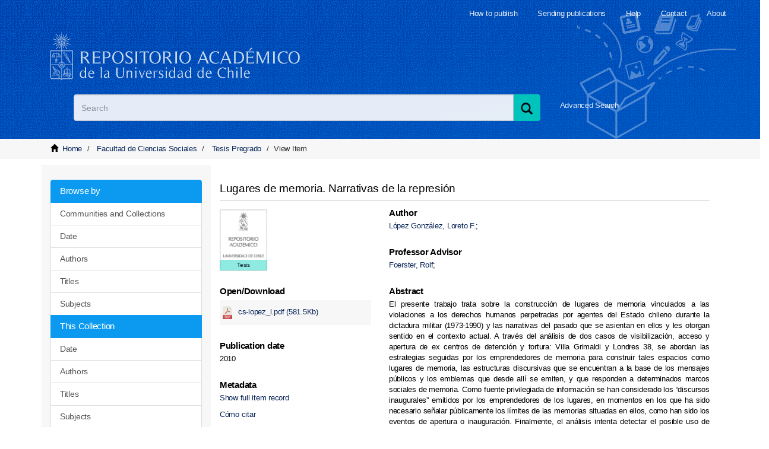

--- FILE ---
content_type: text/html;charset=utf-8
request_url: https://repositorio.uchile.cl/handle/2250/106308
body_size: 7372
content:
<!DOCTYPE html>
            <!--[if lt IE 7]> <html class="no-js lt-ie9 lt-ie8 lt-ie7" lang="en"> <![endif]-->
            <!--[if IE 7]>    <html class="no-js lt-ie9 lt-ie8" lang="en"> <![endif]-->
            <!--[if IE 8]>    <html class="no-js lt-ie9" lang="en"> <![endif]-->
            <!--[if gt IE 8]><!--> <html class="no-js" lang="en"> <!--<![endif]-->
            <head><META http-equiv="Content-Type" content="text/html; charset=UTF-8">
<meta content="width=device-width,initial-scale=1" name="viewport">
<link rel="shortcut icon" href="/themes/Mirage2/images/favicon.ico">
<link rel="apple-touch-icon" href="/themes/Mirage2/images/apple-touch-icon.png">
<meta name="Generator" content="DSpace 6.3">
<link href="/themes/Mirage2/styles/main.css" rel="stylesheet">
<link href="/themes/Mirage2/styles/sisib.css" rel="stylesheet">
<link type="application/opensearchdescription+xml" rel="search" href="https://repositorio.uchile.cl:443/open-search/description.xml" title="DSpace">
<script>
                //Clear default text of emty text areas on focus
                function tFocus(element)
                {
                if (element.value == ' '){element.value='';}
                }
                //Clear default text of emty text areas on submit
                function tSubmit(form)
                {
                var defaultedElements = document.getElementsByTagName("textarea");
                for (var i=0; i != defaultedElements.length; i++){
                if (defaultedElements[i].value == ' '){
                defaultedElements[i].value='';}}
                }
                //Disable pressing 'enter' key to submit a form (otherwise pressing 'enter' causes a submission to start over)
                function disableEnterKey(e)
                {
                var key;

                if(window.event)
                key = window.event.keyCode;     //Internet Explorer
                else
                key = e.which;     //Firefox and Netscape

                if(key == 13)  //if "Enter" pressed, then disable!
                return false;
                else
                return true;
                }
            </script><!--[if lt IE 9]>
                <script src="/themes/Mirage2/vendor/html5shiv/dist/html5shiv.js"> </script>
                <script src="/themes/Mirage2/vendor/respond/dest/respond.min.js"> </script>
                <![endif]--><script src="/themes/Mirage2/vendor/modernizr/modernizr.js"></script>
<title>Lugares de memoria. Narrativas de la represi&oacute;n</title>
<link rel="schema.DCTERMS" href="http://purl.org/dc/terms/" />
<link rel="schema.DC" href="http://purl.org/dc/elements/1.1/" />
<meta name="DC.contributor" content="Foerster, Rolf" xml:lang="es_CL" />
<meta name="DC.creator" content="López González, Loreto F." xml:lang="es_CL" />
<meta name="DC.contributor" content="Facultad de Ciencias Sociales" xml:lang="es_CL" />
<meta name="DC.contributor" content="Antropología" xml:lang="es_CL" />
<meta name="DCTERMS.dateAccepted" content="2012-09-12T18:27:47Z" scheme="DCTERMS.W3CDTF" />
<meta name="DCTERMS.available" content="2012-09-12T18:27:47Z" scheme="DCTERMS.W3CDTF" />
<meta name="DCTERMS.issued" content="2010" xml:lang="es_CL" scheme="DCTERMS.W3CDTF" />
<meta name="DC.identifier" content="https://repositorio.uchile.cl/handle/2250/106308" scheme="DCTERMS.URI" />
<meta name="DCTERMS.abstract" content="El presente trabajo trata sobre la construcción de lugares de memoria vinculados a las violaciones a los derechos humanos perpetradas por agentes del Estado chileno durante la dictadura militar (1973-1990) y las narrativas del pasado que se asientan en ellos y les otorgan sentido en el contexto actual. A través del análisis de dos casos de visibilización, acceso y apertura de ex centros de detención y tortura: Villa Grimaldi y Londres 38, se abordan las estrategias seguidas por los emprendedores de memoria para construir tales espacios como lugares de memoria, las estructuras discursivas que se encuentran a la base de los mensajes públicos y los emblemas que desde allí se emiten, y que responden a determinados marcos sociales de memoria. Como fuente privilegiada de información se han considerado los “discursos inaugurales” emitidos por los emprendedores de los lugares, en momentos en los que ha sido necesario señalar públicamente los límites de las memorias situadas en ellos, como han sido los eventos de apertura o inauguración. Finalmente, el análisis intenta detectar el posible uso de mecanismos de legitimación pública de las memorias que configuran los lugares de memoria considerados, a través de su vinculación con la narrativa patrimonial y el arranque de una herencia democrática supuestamente fundada en la experiencia de las violaciones a los derechos humanos, como crimen fundante del actual orden político y cultural." />
<meta name="DC.language" content="es" xml:lang="es_CL" scheme="DCTERMS.RFC1766" />
<meta name="DC.publisher" content="Universidad de Chile" xml:lang="es_CL" />
<meta name="DC.rights" content="López González, Loreto F." xml:lang="es_CL" />
<meta name="DC.subject" content="Represión -- Chile" xml:lang="es_CL" />
<meta name="DC.subject" content="Tortura -- Chile -- 1973-1990" xml:lang="es_CL" />
<meta name="DC.subject" content="Derechos humanos" xml:lang="es_CL" />
<meta name="DC.subject" content="Villa Grimaldi (Santiago, Chile : Centro de tortura)" xml:lang="es_CL" />
<meta name="DC.title" content="Lugares de memoria. Narrativas de la represión" xml:lang="es_CL" />
<meta name="DC.type" content="Tesis" />
<meta content="Represi&oacute;n -- Chile; Tortura -- Chile -- 1973-1990; Derechos humanos; Villa Grimaldi (Santiago, Chile : Centro de tortura); Tesis" name="citation_keywords">
<meta content="Lugares de memoria. Narrativas de la represi&oacute;n" name="citation_title">
<meta content="Universidad de Chile" name="citation_publisher">
<meta content="es" name="citation_language">
<meta content="L&oacute;pez Gonz&aacute;lez, Loreto F." name="citation_author">
<meta content="https://repositorio.uchile.cl/bitstream/2250/106308/3/cs-lopez_l.pdf" name="citation_pdf_url">
<meta content="2010" name="citation_date">
<meta content="https://repositorio.uchile.cl/handle/2250/106308" name="citation_abstract_html_url">
<script src="/themes/Mirage2/scripts/jquery.js"></script><script type="text/javascript" src="//s7.addthis.com/js/300/addthis_widget.js#pubid=ra-612527637d6edc53"></script><script src="/themes/Mirage2/scripts/selectFacultad.js"></script><script type="text/javascript" src="/themes/Mirage2/scripts/citacion.js"> 
				</script><script src="/themes/Mirage2/scripts/sisib.js"></script><script src="/themes/Mirage2/scripts/citacion.js"></script><script src="/themes/Mirage2/scripts/copiar_cita.js"></script>
<meta name="description" content="">
<meta name="keywords" content="Represi&oacute;n -- Chile">
<meta itemprop="name" content="Repositorio Acad&eacute;mico - Universidad de Chile">
<meta itemprop="description" content="">
<meta itemprop="image" content="https://repositorio.uchile.cl/themes/Mirage2/images/respositorio-academico-uchile-Go.jpg">
<meta name="twitter:card" content="summary">
<meta name="twitter:site" content="@sisib">
<meta name="twitter:title" content="Repositorio Acad&eacute;mico - Universidad de Chile">
<meta name="twitter:description" content="Repositorio acad&eacute;mico de la Universidad de Chile. Tesis, art&iacute;culos y libros publicados en formato digital con distintos niveles de acceso">
<meta name="twitter:creator" content="@sisib">
<meta name="twitter:image" content="https://repositorio.uchile.cl/themes/Mirage2/images/respositorio-academico-uchile-tw.jpg">
<meta name="og:title" content="Repositorio Acad&eacute;mico - Universidad de Chile">
<meta name="og:type" content="article">
<meta name="og:url" content="https://repositorio.uchile.cl/handle/2250/106308">
<meta name="og:image" content="https://repositorio.uchile.cl/themes/Mirage2/images/respositorio-academico-uchile-fb.jpg">
<meta name="og:description" content="Repositorio acad&eacute;mico de la Universidad de Chile. Tesis, art&iacute;culos y libros publicados en formato digital con distintos niveles de acceso">
<meta name="og:site_name" content="Repositorio Acad&eacute;mico - Universidad de Chile">
<meta itemprop="image" content="https://repositorio.uchile.cl/themes/Mirage2/images/repositorio-academico.jpg">
<script src="https://platform-api.sharethis.com/js/sharethis.js#property=6474baed58d85b001927bc70&product=sop" type="text/javascript"></script>
</head><body>
<div class="row">
<header>
<div role="navigation" class="navbar navbar-default navbar-static-top">
<div class="container">
<div class="navbar-header">
<button data-toggle="offcanvas" class="navbar-toggle" type="button"><span class="sr-only">xmlui.mirage2.page-structure.toggleNavigation</span><span class="icon-bar"></span><span class="icon-bar"></span><span class="icon-bar"></span></button>
<div class="sup_header">
<div class="header_acerca">
<a href="/page/acerca">About</a>
</div>
<div class="header_contacto">
<a href="/page/contacto">Contact</a>
</div>
<div class="header_ayuda">
<a href="/page/ayuda">Help</a>
</div>
<div class="header_publicar">
<a href="/page/envia_libros">Sending publications</a>
</div>
<div class="header_publicar">
<a href="/page/comoPublicar">How to publish</a>
</div>
</div>
<div class="container">
<div class="navbar-default">
<a title="Repositorio Acad&eacute;mico de la Universidad de Chile" class="navbar-brand" href="/"></a>
</div>
</div>
<div class="ds-option-set" id="ds-search-option">
<form method="post" class="" id="ds-search-form" action="/discover">
<fieldset>
<div class="input-group">
<label style=" text-indent: -5000px" id="label_buscar" for="query_buscar">Search</label><input placeholder="Search" size="100" type="text" class="ds-text-field form-control" id="query_buscar" name="query"><span class="input-group-btn"><button title="Search" class="ds-button-field btn btn-primary"><span title="Buscar" aria-hidden="true" class="glyphicon glyphicon-search"></span></button></span>
</div>
</fieldset>
</form>
<div id="busqueda-avan">
<a href="/discover">Advanced Search</a>
</div>
</div>
<div class="navbar-header pull-right visible-xs hidden-sm hidden-md hidden-lg">
<ul class="nav nav-pills pull-left ">
<li>
<form method="get" action="/login" style="display: inline"></form>
</li>
</ul>
</div>
</div>
<div class="navbar-header pull-right hidden-xs">
<button type="button" class="navbar-toggle visible-sm" data-toggle="offcanvas"><span class="sr-only">xmlui.mirage2.page-structure.toggleNavigation</span><span class="icon-bar"></span><span class="icon-bar"></span><span class="icon-bar"></span></button>
</div>
</div>
</div>
</header>
</div>
<div class="trail-wrapper hidden-print">
<div class="container">
<div class="row">
<div class="col-xs-8">
<div class="breadcrumb dropdown visible-xs">
<a data-toggle="dropdown" class="dropdown-toggle" role="button" href="#" id="trail-dropdown-toggle">View Item&nbsp;<b class="caret"></b></a>
<ul aria-labelledby="trail-dropdown-toggle" role="menu" class="dropdown-menu">
<li role="presentation">
<a role="menuitem" href="/"><i aria-hidden="true" class="glyphicon glyphicon-home"></i>&nbsp;
                        Home</a>
</li>
<li role="presentation">
<a role="menuitem" href="/handle/2250/100007">Facultad de Ciencias Sociales</a>
</li>
<li role="presentation">
<a role="menuitem" href="/handle/2250/100032">Tesis Pregrado</a>
</li>
<li role="presentation" class="disabled">
<a href="#" role="menuitem">View Item</a>
</li>
</ul>
</div>
<ul class="breadcrumb hidden-xs">
<li>
<i aria-hidden="true" class="glyphicon glyphicon-home"></i>&nbsp;
		            <a href="/">Home</a>
</li>
<li>
<a href="/handle/2250/100007">Facultad de Ciencias Sociales</a>
</li>
<li>
<a href="/handle/2250/100032">Tesis Pregrado</a>
</li>
<li class="active">View Item</li>
</ul>
</div>
</div>
</div>
</div>
<div class="hidden" id="no-js-warning-wrapper">
<div id="no-js-warning">
<div class="notice failure">JavaScript is disabled for your browser. Some features of this site may not work without it.</div>
</div>
</div>
<div class="row" id="main-container">
<div class="row row-offcanvas row-offcanvas-right">
<div class="horizontal-slider clearfix">
<div class="container">
<div role="navigation" id="sidebar" class="col-xs-6 col-sm-3 sidebar-offcanvas">
<div class="word-break hidden-print" id="ds-options">
<div>
<h3 class="ds-option-set-head  h6"></h3>
</div>
<div id="aspect_viewArtifacts_Navigation_list_browse" class="list-group">
<a class="list-group-item active"><span class="h5 list-group-item-heading  h5">Browse by</span></a><a href="/community-list" class="list-group-item ds-option">Communities and Collections</a><a href="/browse?type=dateissued" class="list-group-item ds-option">Date</a><a href="/browse?type=author" class="list-group-item ds-option">Authors</a><a href="/browse?type=title" class="list-group-item ds-option">Titles</a><a href="/browse?type=subject" class="list-group-item ds-option">Subjects</a><a class="list-group-item active"><span class="h5 list-group-item-heading  h5">This Collection</span></a><a href="/handle/2250/100032/browse?type=dateissued" class="list-group-item ds-option">Date</a><a href="/handle/2250/100032/browse?type=author" class="list-group-item ds-option">Authors</a><a href="/handle/2250/100032/browse?type=title" class="list-group-item ds-option">Titles</a><a href="/handle/2250/100032/browse?type=subject" class="list-group-item ds-option">Subjects</a>
</div>
<div>
<h3 class="ds-option-set-head  h6">My Account</h3>
</div>
<div id="aspect_viewArtifacts_Navigation_list_account" class="list-group">
<a href="/login" class="list-group-item ds-option">Login to my account</a><a href="/register" class="list-group-item ds-option">Register</a>
</div>
<div id="aspect_viewArtifacts_Navigation_list_context" class="list-group"></div>
<div id="aspect_viewArtifacts_Navigation_list_administrative" class="list-group"></div>
<div id="aspect_discovery_Navigation_list_discovery" class="list-group"></div>
</div>
<div id="dv_catalogo">
<a onclick="window.open(this.href,'_blank'); return false;" href="https://bibliotecadigital.uchile.cl/" alt="Biblioteca Digital - Universidad de Chile" style="background: url(/themes/Mirage2/images/logo_biblioteca.svg) no-repeat">
<div style="text-indent: -5000px">Biblioteca Digital - Universidad de Chile</div>
</a>
</div>
<div id="revistaschilenas">
<a href="https://revistaschilenas.uchile.cl" target="_blank" alt="Revistas Chilenas" style="background: url(/themes/Mirage2/images/banner-revistas.svg) no-repeat">
<div style="text-indent: -5000px">Revistas Chilenas</div>
</a>
</div>
<div id="repositorioslatinoamericanos">
<a href="http://repositorioslatinoamericanos.uchile.cl" target="_blank" alt="Repositorios Latinoamericanos" style="background: url(/themes/Mirage2/images/rla.svg) no-repeat">
<div style="text-indent: -5000px">Repositorios Latinoamericanos</div>
</a>
</div>
<div id="tesislatinoamericanas">
<a href="http://repositorioslatinoamericanos.uchile.cl/discover?filtertype=type&filter_relational_operator=equals&filter=Tesis" target="_blank" alt="Tesis LatinoAmericanas" style="background: url(/themes/Mirage2/images/telaam.svg) no-repeat">
<div style="text-indent: -5000px">Tesis LatinoAmericanas</div>
</a>
</div>
<div id="tesischilenas">
<a href="http://repositorioslatinoamericanos.uchile.cl/handle/2250/1/discover?filtertype=type&filter_relational_operator=equals&filter=Tesis" target="_blank" alt="Tesis chilenas" style="background: url(/themes/Mirage2/images/tesis-chilenas.svg) no-repeat">
<div style="text-indent: -5000px">Tesis chilenas</div>
</a>
</div>
<div class="list-group" id="dv_enlacesRelacionados">
<a class="list-group-item active"><span class="h5 list-group-item-heading h5">Related links</span></a><a class="list-group-item ds-option" href="http://roar.eprints.org/" id="EnlacesRelacionados2-link" onclick="window.open(this.href,'_blank');return false;" style="white-space:normal;"><span id="EnlacesRelacionados12-link">Registry of Open Access Repositories</span></a><a class="list-group-item ds-option" href="http://www.opendoar.org/" id="EnlacesRelacionados3-link" onclick="window.open(this.href,'_blank');return false;"><span id="EnlacesRelacionados13-link">OpenDOAR</span></a><a class="list-group-item ds-option" target="_black" href="https://scholar.google.com/">Google scholar</a><a class="list-group-item ds-option" target="_black" href="http://core.ac.uk/">CORE</a><a class="list-group-item ds-option" target="_black" href="https://www.base-search.net">BASE</a>
</div>
<div class="user_option">
<a class="list-group-item active"><span class="h5 list-group-item-heading h5">My Account</span></a>
<div class="list-group" id="aspect_viewArtifacts_Navigation_list_account">
<a class="list-group-item ds-option" href="/login">Login to my account</a><a class="list-group-item ds-option" href="/register">Register</a>
</div>
</div>
</div>
<div class="col-xs-12 col-sm-12 col-md-9 main-content">
<div id="ds-body">
<input id="meta" type="hidden" value="
/loginen
https443repositorio.uchile.clhandle/2250/1063086.3UA-57282998-1DSpaceopen-search/description.xml/contact/feedbackenEnglishentype:itemhdl:2250/106308type:collectionhdl:2250/100032Lugares de memoria. Narrativas de la represi&oacute;nRepresi&oacute;n -- Chile; Tortura -- Chile -- 1973-1990; Derechos humanos; Villa Grimaldi (Santiago, Chile : Centro de tortura); TesisLugares de memoria. Narrativas de la represi&oacute;nUniversidad de ChileesL&oacute;pez Gonz&aacute;lez, Loreto F.https://repositorio.uchile.cl/bitstream/2250/106308/3/cs-lopez_l.pdf2010https://repositorio.uchile.cl/handle/2250/106308
<link rel=&quot;schema.DCTERMS&quot; href=&quot;http://purl.org/dc/terms/&quot; />
<link rel=&quot;schema.DC&quot; href=&quot;http://purl.org/dc/elements/1.1/&quot; />
<meta name=&quot;DC.contributor&quot; content=&quot;Foerster, Rolf&quot; xml:lang=&quot;es_CL&quot; />
<meta name=&quot;DC.creator&quot; content=&quot;L&oacute;pez Gonz&aacute;lez, Loreto F.&quot; xml:lang=&quot;es_CL&quot; />
<meta name=&quot;DC.contributor&quot; content=&quot;Facultad de Ciencias Sociales&quot; xml:lang=&quot;es_CL&quot; />
<meta name=&quot;DC.contributor&quot; content=&quot;Antropolog&iacute;a&quot; xml:lang=&quot;es_CL&quot; />
<meta name=&quot;DCTERMS.dateAccepted&quot; content=&quot;2012-09-12T18:27:47Z&quot; scheme=&quot;DCTERMS.W3CDTF&quot; />
<meta name=&quot;DCTERMS.available&quot; content=&quot;2012-09-12T18:27:47Z&quot; scheme=&quot;DCTERMS.W3CDTF&quot; />
<meta name=&quot;DCTERMS.issued&quot; content=&quot;2010&quot; xml:lang=&quot;es_CL&quot; scheme=&quot;DCTERMS.W3CDTF&quot; />
<meta name=&quot;DC.identifier&quot; content=&quot;https://repositorio.uchile.cl/handle/2250/106308&quot; scheme=&quot;DCTERMS.URI&quot; />
<meta name=&quot;DCTERMS.abstract&quot; content=&quot;El presente trabajo trata sobre la construcci&oacute;n de lugares de memoria vinculados a las violaciones a los derechos humanos perpetradas por agentes del Estado chileno durante la dictadura militar (1973-1990) y las narrativas del pasado que se asientan en ellos y les otorgan sentido en el contexto actual. A trav&eacute;s del an&aacute;lisis de dos casos de visibilizaci&oacute;n, acceso y apertura de ex centros de detenci&oacute;n y tortura: Villa Grimaldi y Londres 38, se abordan las estrategias seguidas por los emprendedores de memoria para construir tales espacios como lugares de memoria, las estructuras discursivas que se encuentran a la base de los mensajes p&uacute;blicos y los emblemas que desde all&iacute; se emiten, y que responden a determinados marcos sociales de memoria. Como fuente privilegiada de informaci&oacute;n se han considerado los &ldquo;discursos inaugurales&rdquo; emitidos por los emprendedores de los lugares, en momentos en los que ha sido necesario se&ntilde;alar p&uacute;blicamente los l&iacute;mites de las memorias situadas en ellos, como han sido los eventos de apertura o inauguraci&oacute;n. Finalmente, el an&aacute;lisis intenta detectar el posible uso de mecanismos de legitimaci&oacute;n p&uacute;blica de las memorias que configuran los lugares de memoria considerados, a trav&eacute;s de su vinculaci&oacute;n con la narrativa patrimonial y el arranque de una herencia democr&aacute;tica supuestamente fundada en la experiencia de las violaciones a los derechos humanos, como crimen fundante del actual orden pol&iacute;tico y cultural.&quot; />
<meta name=&quot;DC.language&quot; content=&quot;es&quot; xml:lang=&quot;es_CL&quot; scheme=&quot;DCTERMS.RFC1766&quot; />
<meta name=&quot;DC.publisher&quot; content=&quot;Universidad de Chile&quot; xml:lang=&quot;es_CL&quot; />
<meta name=&quot;DC.rights&quot; content=&quot;L&oacute;pez Gonz&aacute;lez, Loreto F.&quot; xml:lang=&quot;es_CL&quot; />
<meta name=&quot;DC.subject&quot; content=&quot;Represi&oacute;n -- Chile&quot; xml:lang=&quot;es_CL&quot; />
<meta name=&quot;DC.subject&quot; content=&quot;Tortura -- Chile -- 1973-1990&quot; xml:lang=&quot;es_CL&quot; />
<meta name=&quot;DC.subject&quot; content=&quot;Derechos humanos&quot; xml:lang=&quot;es_CL&quot; />
<meta name=&quot;DC.subject&quot; content=&quot;Villa Grimaldi (Santiago, Chile : Centro de tortura)&quot; xml:lang=&quot;es_CL&quot; />
<meta name=&quot;DC.title&quot; content=&quot;Lugares de memoria. Narrativas de la represi&oacute;n&quot; xml:lang=&quot;es_CL&quot; />
<meta name=&quot;DC.type&quot; content=&quot;Tesis&quot; />
xmlui.general.dspace_homeFacultad de Ciencias SocialesTesis Pregradoxmlui.ArtifactBrowser.ItemViewer.trail/discover/discoverqueryMirage2/Mirage2/

">
<div id="aspect_artifactbrowser_ItemViewer_div_item-view" class="ds-static-div primary">
<!-- External Metadata URL: cocoon://metadata/handle/2250/106308/mets.xml-->
<div class="item-summary-view-metadata" itemtype="http://schema.org/Thesis" itemscope="itemscope">
<h2 class="page-header first-page-header ourUch" itemprop="name">Lugares de memoria. Narrativas de la represi&oacute;n</h2>
<div class="row paso">
<div class="col-sm-4">
<div class="row">
<div class="col-xs-4 col-sm-12">
<span class="tipo_obra_detalle">Tesis</span>
<div class="thumbnail">
<img alt="Thumbnail" src="/themes/Mirage2/images/cubierta.jpg"></div>
</div>
<div class="col-xs-8 col-sm-12">
<div class="item-page-field-wrapper table word-break">
<div class="boldc">Open/<wbr></wbr>Download</div>
<div class="descargaSm">
<a target="_black" href="/bitstream/handle/2250/106308/cs-lopez_l.pdf?sequence=3&isAllowed=y"><img class="punto" src="/themes/Mirage2//images/pdf.png" alt="Icon">cs-lopez_l.pdf (581.5Kb)</a>
</div>
</div>
</div>
</div>
<div class="simple-item-view-date word-break item-page-field-wrapper table">
<div class="boldc">Publication date</div>2010</div>
<div class="simple-item-view-show-full item-page-field-wrapper table">
<div class="boldc">Metadata</div>
<a href="/handle/2250/106308?show=full">Show full item record</a>
<div id="link1">
<a href="javascript:void(0);" onclick="citarInicial()" title="Citar esta tesis">C&oacute;mo citar</a>
<div id="cuadro_principal_cita">
<div>
<div style="display:none" id="mcontributor">Foerster, Rolf</div>
<div class="tit_citar">C&oacute;mo citar</div>
<span><b>Lugares de memoria. Narrativas de la represi&oacute;n</b></span><label>Formato de cita	
								<select onchange=" actualizar()" id="formato" name="formato"><option selected value="apa">APA</option><option value="iso">ISO 690-2</option><option value="chicago">Chicago</option><option value="mla">MLA</option><option value="vancouver">Vancouver</option></select></label>
<div id="herramientas">
<div id="cuadro_citacion">
<div id="cita" class="cita">.</div>
<div style="position:relative;" id="d_clip_container" class="texto_compartir">
<span class="d_clip_button" id="d_clip_button">Copiar</span>
</div>
<div style="position:relative;" class="texto_compartir">
<a onclick="document.getElementById('cuadro_principal_cita').style.display = 'none'; return false;">Cerrar</a>
</div>
</div>
</div>
</div>
</div>
</div>
</div>
<div id="impact-altmetric">
<script src="https://d1bxh8uas1mnw7.cloudfront.net/assets/embed.js" type="text/javascript">﻿</script>
<div class="altmetric-embed" id="altmetric" data-badge-type="donut" data-badge-popover="bottom" data-uri="https://repositorio.uchile.cl/handle/2250/106308">
                ﻿
            </div>
</div>
</div>
<div class="col-sm-8">
<div class="simple-item-view-authors item-page-field-wrapper table">
<div class="boldc">Author</div>
<ul class="list-inline">
<li class="ds-dc_contributor_author-authority">
<a itemprop="author" href="/browse?authority=db024260-3dd3-4e58-a918-cb73f32981cb&type=author">L&oacute;pez Gonz&aacute;lez, Loreto F.</a>;</li>
</ul>
</div>
<div class="simple-item-view-authors item-page-field-wrapper table">
<div class="boldc">Professor Advisor</div>
<ul class="list-inline">
<li>
<a itemprop="author" href="/browse?type=author&value=Foerster, Rolf">Foerster, Rolf</a>;</li>
</ul>
</div>
<div class="simple-item-view-description item-page-field-wrapper table">
<div class="boldc">Abstract</div>
<div itemprop="description">El presente trabajo trata sobre la construcci&oacute;n de lugares de memoria vinculados a las violaciones a los derechos humanos perpetradas por agentes del Estado chileno durante la dictadura militar (1973-1990) y las narrativas del pasado que se asientan en ellos y les otorgan sentido en el contexto actual. A trav&eacute;s del an&aacute;lisis de dos casos de visibilizaci&oacute;n, acceso y apertura de ex centros de detenci&oacute;n y tortura: Villa Grimaldi y Londres 38, se abordan las estrategias seguidas por los emprendedores de memoria para construir tales espacios como lugares de memoria, las estructuras discursivas que se encuentran a la base de los mensajes p&uacute;blicos y los emblemas que desde all&iacute; se emiten, y que responden a determinados marcos sociales de memoria. Como fuente privilegiada de informaci&oacute;n se han considerado los &ldquo;discursos inaugurales&rdquo; emitidos por los emprendedores de los lugares, en momentos en los que ha sido necesario se&ntilde;alar p&uacute;blicamente los l&iacute;mites de las memorias situadas en ellos, como han sido los eventos de apertura o inauguraci&oacute;n. Finalmente, el an&aacute;lisis intenta detectar el posible uso de mecanismos de legitimaci&oacute;n p&uacute;blica de las memorias que configuran los lugares de memoria considerados, a trav&eacute;s de su vinculaci&oacute;n con la narrativa patrimonial y el arranque de una herencia democr&aacute;tica supuestamente fundada en la experiencia de las violaciones a los derechos humanos, como crimen fundante del actual orden pol&iacute;tico y cultural.</div>
</div>
<div class="simple-item-view-uri item-page-field-wrapper table">
<div class="boldc">Identifier</div>
<span>URI: <a itemprop="url" href="https://repositorio.uchile.cl/handle/2250/106308">https://repositorio.uchile.cl/handle/2250/106308</a></span>
</div>
<div class="simple-item-view-collections item-page-field-wrapper table">
<div class="boldc">Collections</div>
<ul class="ds-referenceSet-list">
<!-- External Metadata URL: cocoon://metadata/handle/2250/100032/mets.xml-->
<li>
<a href="/handle/2250/100032">Tesis Pregrado</a>
</li>
</ul>
</div>
</div>
</div>
</div>
</div>
</div>
</div>
</div>
</div>
</div>
<div class="hidden-xs hidden-sm"></div>
</div>
<footer>
<div class="row colors">
<div class="container ">
<div class="col-xs-12 col-sm-4 col-md-4 izqN">
<div class="redRL">xmlui.footer.title</div>
<div class="bajaMR">31 participating institutions</div>
<div>More than 73,000 publications</div>
<div>More than 110,000 topics</div>
<div>More than 75,000 authors</div>
</div>
<div class="col-md-8">
<div class="col-xs-12 col-sm-4 col-md-4 hidden-print derN">
<div class="tituloCD">Published in the repository</div>
<div class="coldes">
		
<ul>
			
<li>
<a href="/page/comoPublicar">How to publish</a>
</li>
			
<li>
<a href="/page/definiciones">Definitions</a>
</li>
			
<li>
<a href="/page/derechos_autor">Copyright</a>
</li>
			
<li>
<a href="/page/faq">Frequent questions</a>
</li>
			
		
</ul>
	
</div>
</div>
<div class="col-xs-12 col-sm-4 col-md-4 hidden-print derN">
<div class="tituloCD">Documents</div>
<div class="coldes">
		
<ul>
			
<li>
<a href="/pdf/guia.pdf">Dating Guide</a>
</li>
			
<li>
<a href="/pdf/Formulario_de_Autorizacion_de_tesis.pdf">Thesis authorization</a>
</li>
			
<li>
<a href="/pdf/Formulario_de_Autorizacion_de_documentos.pdf">Document authorization</a>
</li>
			
<li>
<a href="/pdf/Pauta_de_presentacion_de_tesis_2015.pdf">How to prepare a thesis (PDF)</a>
</li>
		
</ul>
	
</div>
</div>
<div class="col-xs-12 col-sm-4 col-md-4 hidden-print derN">
<div class="tituloCD">Services</div>
<div class="coldes">
		
<ul>
			
<li>
<a href="https://bibliotecadigital.uchile.cl" target="_blank" rel="noopener">Digital library</a>
</li>
			
<li>
<a href="https://revistaschilenas.uchile.cl" target="_blank" rel="noopener">Chilean academic journals portal</a>
</li>
			
<li>
<a href="https://repositorioslatinoamericanos.uchile.cl/" target="_blank" rel="noopener">Latin American Repository Network</a>
</li>
			
<li>
<a href="https://repositorioslatinoamericanos.uchile.cl/discover?filtertype=type&filter_relational_operator=equals&filter=Tesis" target="_blank" rel="noopener">Latin American theses</a>
</li>
			
<li>
<a href="https://repositorioslatinoamericanos.uchile.cl/handle/2250/1/discover?filtertype=type&filter_relational_operator=equals&filter=Tesis" target="_blank" rel="noopener">Chilean theses</a>
</li>
		
</ul>
	
</div>
</div>
<div class="bajaMR zizbim col-md-8">
<span class="footer_sisib">Direcci&oacute;n de Servicios de Informaci&oacute;n y Bibliotecas (SISIB)<br>Universidad de Chile</span>
<br>&copy; 2020 DSpace</div>
<div class="col-md-2 ka">
<div class="header_login login_footer">
<ul class="nav navbar-nav">
<li>
<a href="/login">Access my account</a>
</li>
</ul>
</div>
</div>
</div>
</div>
</div>
<a class="hidden" href="/htmlmap">&nbsp;</a>
</footer>
<script type="text/javascript">
                         if(typeof window.publication === 'undefined'){
                            window.publication={};
                          };
                        window.publication.contextPath= '';window.publication.themePath= '/themes/Mirage2/';</script><script>if(!window.DSpace){window.DSpace={};}window.DSpace.context_path='';window.DSpace.theme_path='/themes/Mirage2/';</script><script src="/themes/Mirage2/scripts/theme.js"> </script><script>
                (function(i,s,o,g,r,a,m){i['GoogleAnalyticsObject']=r;i[r]=i[r]||function(){
                (i[r].q=i[r].q||[]).push(arguments)},i[r].l=1*new Date();a=s.createElement(o),
                m=s.getElementsByTagName(o)[0];a.async=1;a.src=g;m.parentNode.insertBefore(a,m)
                })(window,document,'script','//www.google-analytics.com/analytics.js','ga');

                ga('create', 'UA-57282998-1', 'repositorio.uchile.cl');
                ga('send', 'pageview');
            </script><script src="https://www.googletagmanager.com/gtag/js?id=G-5VTJWRS9K3"></script><script>
		
			window.dataLayer = window.dataLayer || [];
		  function gtag(){dataLayer.push(arguments);}
		  gtag('js', new Date());

		  gtag('config', 'G-5VTJWRS9K3');
		
		</script>
</body></html>
